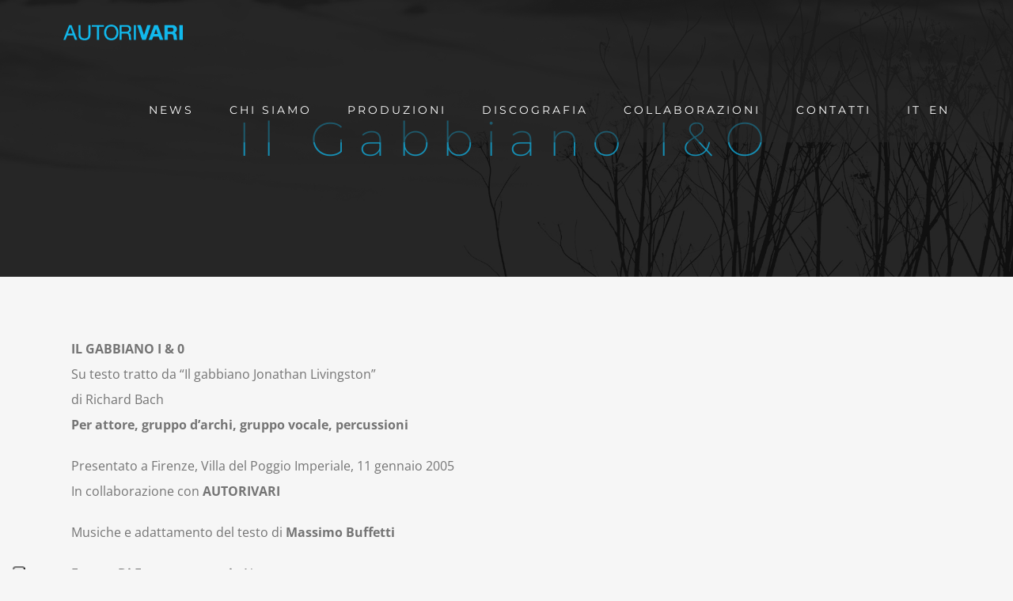

--- FILE ---
content_type: text/html; charset=UTF-8
request_url: http://autorivari.eu/Works/il-gabbiano-io/
body_size: 55485
content:

<!DOCTYPE html>
<html class="avada-html-layout-wide avada-html-header-position-top avada-header-color-not-opaque" lang="it-IT" prefix="og: http://ogp.me/ns# fb: http://ogp.me/ns/fb#">
<head>
	<meta http-equiv="X-UA-Compatible" content="IE=edge" />
	<meta http-equiv="Content-Type" content="text/html; charset=utf-8"/>
	<meta name="viewport" content="width=device-width, initial-scale=1" />
	<title>Il Gabbiano I&#038;O &#8211; Autorivari</title>
<meta name='robots' content='max-image-preview:large' />
<link rel="alternate" href="http://autorivari.eu/Works/il-gabbiano-io/" hreflang="it" />
<link rel="alternate" href="http://autorivari.eu/en/Works/io-seagull/" hreflang="en" />
<link rel='dns-prefetch' href='//s.w.org' />
<link rel="alternate" type="application/rss+xml" title="Autorivari &raquo; Feed" href="http://autorivari.eu/feed/" />
<link rel="alternate" type="application/rss+xml" title="Autorivari &raquo; Feed dei commenti" href="http://autorivari.eu/comments/feed/" />
					<link rel="shortcut icon" href="http://autorivari.eu/autorivari/wp-content/uploads/2016/05/autorivari-favico.png" type="image/x-icon" />
		
		
		
				<link rel="alternate" type="application/rss+xml" title="Autorivari &raquo; Il Gabbiano I&#038;O Feed dei commenti" href="http://autorivari.eu/Works/il-gabbiano-io/feed/" />

		<meta property="og:title" content="Il Gabbiano I&amp;O"/>
		<meta property="og:type" content="article"/>
		<meta property="og:url" content="http://autorivari.eu/Works/il-gabbiano-io/"/>
		<meta property="og:site_name" content="Autorivari"/>
		<meta property="og:description" content="IL GABBIANO I &amp; 0
Su testo tratto da &quot;Il gabbiano Jonathan Livingston&quot;
di Richard Bach
Per attore, gruppo d’archi, gruppo vocale, percussioni

Presentato a Firenze, Villa del Poggio Imperiale, 11 gennaio 2005
In collaborazione con AUTORIVARI

Musiche e adattamento del testo di Massimo Buffetti

Franco Di Francescantonio Narratore

Gruppo vocale Trio AdLib  Vocals
Katja De Sarlo (Soprano),"/>

									<meta property="og:image" content="http://autorivari.eu/autorivari/wp-content/uploads/2016/06/gabbiano.jpg"/>
							<script type="text/javascript">
window._wpemojiSettings = {"baseUrl":"https:\/\/s.w.org\/images\/core\/emoji\/13.1.0\/72x72\/","ext":".png","svgUrl":"https:\/\/s.w.org\/images\/core\/emoji\/13.1.0\/svg\/","svgExt":".svg","source":{"concatemoji":"http:\/\/autorivari.eu\/autorivari\/wp-includes\/js\/wp-emoji-release.min.js?ver=5.9.12"}};
/*! This file is auto-generated */
!function(e,a,t){var n,r,o,i=a.createElement("canvas"),p=i.getContext&&i.getContext("2d");function s(e,t){var a=String.fromCharCode;p.clearRect(0,0,i.width,i.height),p.fillText(a.apply(this,e),0,0);e=i.toDataURL();return p.clearRect(0,0,i.width,i.height),p.fillText(a.apply(this,t),0,0),e===i.toDataURL()}function c(e){var t=a.createElement("script");t.src=e,t.defer=t.type="text/javascript",a.getElementsByTagName("head")[0].appendChild(t)}for(o=Array("flag","emoji"),t.supports={everything:!0,everythingExceptFlag:!0},r=0;r<o.length;r++)t.supports[o[r]]=function(e){if(!p||!p.fillText)return!1;switch(p.textBaseline="top",p.font="600 32px Arial",e){case"flag":return s([127987,65039,8205,9895,65039],[127987,65039,8203,9895,65039])?!1:!s([55356,56826,55356,56819],[55356,56826,8203,55356,56819])&&!s([55356,57332,56128,56423,56128,56418,56128,56421,56128,56430,56128,56423,56128,56447],[55356,57332,8203,56128,56423,8203,56128,56418,8203,56128,56421,8203,56128,56430,8203,56128,56423,8203,56128,56447]);case"emoji":return!s([10084,65039,8205,55357,56613],[10084,65039,8203,55357,56613])}return!1}(o[r]),t.supports.everything=t.supports.everything&&t.supports[o[r]],"flag"!==o[r]&&(t.supports.everythingExceptFlag=t.supports.everythingExceptFlag&&t.supports[o[r]]);t.supports.everythingExceptFlag=t.supports.everythingExceptFlag&&!t.supports.flag,t.DOMReady=!1,t.readyCallback=function(){t.DOMReady=!0},t.supports.everything||(n=function(){t.readyCallback()},a.addEventListener?(a.addEventListener("DOMContentLoaded",n,!1),e.addEventListener("load",n,!1)):(e.attachEvent("onload",n),a.attachEvent("onreadystatechange",function(){"complete"===a.readyState&&t.readyCallback()})),(n=t.source||{}).concatemoji?c(n.concatemoji):n.wpemoji&&n.twemoji&&(c(n.twemoji),c(n.wpemoji)))}(window,document,window._wpemojiSettings);
</script>
<style type="text/css">
img.wp-smiley,
img.emoji {
	display: inline !important;
	border: none !important;
	box-shadow: none !important;
	height: 1em !important;
	width: 1em !important;
	margin: 0 0.07em !important;
	vertical-align: -0.1em !important;
	background: none !important;
	padding: 0 !important;
}
</style>
	<style id='global-styles-inline-css' type='text/css'>
body{--wp--preset--color--black: #000000;--wp--preset--color--cyan-bluish-gray: #abb8c3;--wp--preset--color--white: #ffffff;--wp--preset--color--pale-pink: #f78da7;--wp--preset--color--vivid-red: #cf2e2e;--wp--preset--color--luminous-vivid-orange: #ff6900;--wp--preset--color--luminous-vivid-amber: #fcb900;--wp--preset--color--light-green-cyan: #7bdcb5;--wp--preset--color--vivid-green-cyan: #00d084;--wp--preset--color--pale-cyan-blue: #8ed1fc;--wp--preset--color--vivid-cyan-blue: #0693e3;--wp--preset--color--vivid-purple: #9b51e0;--wp--preset--gradient--vivid-cyan-blue-to-vivid-purple: linear-gradient(135deg,rgba(6,147,227,1) 0%,rgb(155,81,224) 100%);--wp--preset--gradient--light-green-cyan-to-vivid-green-cyan: linear-gradient(135deg,rgb(122,220,180) 0%,rgb(0,208,130) 100%);--wp--preset--gradient--luminous-vivid-amber-to-luminous-vivid-orange: linear-gradient(135deg,rgba(252,185,0,1) 0%,rgba(255,105,0,1) 100%);--wp--preset--gradient--luminous-vivid-orange-to-vivid-red: linear-gradient(135deg,rgba(255,105,0,1) 0%,rgb(207,46,46) 100%);--wp--preset--gradient--very-light-gray-to-cyan-bluish-gray: linear-gradient(135deg,rgb(238,238,238) 0%,rgb(169,184,195) 100%);--wp--preset--gradient--cool-to-warm-spectrum: linear-gradient(135deg,rgb(74,234,220) 0%,rgb(151,120,209) 20%,rgb(207,42,186) 40%,rgb(238,44,130) 60%,rgb(251,105,98) 80%,rgb(254,248,76) 100%);--wp--preset--gradient--blush-light-purple: linear-gradient(135deg,rgb(255,206,236) 0%,rgb(152,150,240) 100%);--wp--preset--gradient--blush-bordeaux: linear-gradient(135deg,rgb(254,205,165) 0%,rgb(254,45,45) 50%,rgb(107,0,62) 100%);--wp--preset--gradient--luminous-dusk: linear-gradient(135deg,rgb(255,203,112) 0%,rgb(199,81,192) 50%,rgb(65,88,208) 100%);--wp--preset--gradient--pale-ocean: linear-gradient(135deg,rgb(255,245,203) 0%,rgb(182,227,212) 50%,rgb(51,167,181) 100%);--wp--preset--gradient--electric-grass: linear-gradient(135deg,rgb(202,248,128) 0%,rgb(113,206,126) 100%);--wp--preset--gradient--midnight: linear-gradient(135deg,rgb(2,3,129) 0%,rgb(40,116,252) 100%);--wp--preset--duotone--dark-grayscale: url('#wp-duotone-dark-grayscale');--wp--preset--duotone--grayscale: url('#wp-duotone-grayscale');--wp--preset--duotone--purple-yellow: url('#wp-duotone-purple-yellow');--wp--preset--duotone--blue-red: url('#wp-duotone-blue-red');--wp--preset--duotone--midnight: url('#wp-duotone-midnight');--wp--preset--duotone--magenta-yellow: url('#wp-duotone-magenta-yellow');--wp--preset--duotone--purple-green: url('#wp-duotone-purple-green');--wp--preset--duotone--blue-orange: url('#wp-duotone-blue-orange');--wp--preset--font-size--small: 12px;--wp--preset--font-size--medium: 20px;--wp--preset--font-size--large: 24px;--wp--preset--font-size--x-large: 42px;--wp--preset--font-size--normal: 16px;--wp--preset--font-size--xlarge: 32px;--wp--preset--font-size--huge: 48px;}.has-black-color{color: var(--wp--preset--color--black) !important;}.has-cyan-bluish-gray-color{color: var(--wp--preset--color--cyan-bluish-gray) !important;}.has-white-color{color: var(--wp--preset--color--white) !important;}.has-pale-pink-color{color: var(--wp--preset--color--pale-pink) !important;}.has-vivid-red-color{color: var(--wp--preset--color--vivid-red) !important;}.has-luminous-vivid-orange-color{color: var(--wp--preset--color--luminous-vivid-orange) !important;}.has-luminous-vivid-amber-color{color: var(--wp--preset--color--luminous-vivid-amber) !important;}.has-light-green-cyan-color{color: var(--wp--preset--color--light-green-cyan) !important;}.has-vivid-green-cyan-color{color: var(--wp--preset--color--vivid-green-cyan) !important;}.has-pale-cyan-blue-color{color: var(--wp--preset--color--pale-cyan-blue) !important;}.has-vivid-cyan-blue-color{color: var(--wp--preset--color--vivid-cyan-blue) !important;}.has-vivid-purple-color{color: var(--wp--preset--color--vivid-purple) !important;}.has-black-background-color{background-color: var(--wp--preset--color--black) !important;}.has-cyan-bluish-gray-background-color{background-color: var(--wp--preset--color--cyan-bluish-gray) !important;}.has-white-background-color{background-color: var(--wp--preset--color--white) !important;}.has-pale-pink-background-color{background-color: var(--wp--preset--color--pale-pink) !important;}.has-vivid-red-background-color{background-color: var(--wp--preset--color--vivid-red) !important;}.has-luminous-vivid-orange-background-color{background-color: var(--wp--preset--color--luminous-vivid-orange) !important;}.has-luminous-vivid-amber-background-color{background-color: var(--wp--preset--color--luminous-vivid-amber) !important;}.has-light-green-cyan-background-color{background-color: var(--wp--preset--color--light-green-cyan) !important;}.has-vivid-green-cyan-background-color{background-color: var(--wp--preset--color--vivid-green-cyan) !important;}.has-pale-cyan-blue-background-color{background-color: var(--wp--preset--color--pale-cyan-blue) !important;}.has-vivid-cyan-blue-background-color{background-color: var(--wp--preset--color--vivid-cyan-blue) !important;}.has-vivid-purple-background-color{background-color: var(--wp--preset--color--vivid-purple) !important;}.has-black-border-color{border-color: var(--wp--preset--color--black) !important;}.has-cyan-bluish-gray-border-color{border-color: var(--wp--preset--color--cyan-bluish-gray) !important;}.has-white-border-color{border-color: var(--wp--preset--color--white) !important;}.has-pale-pink-border-color{border-color: var(--wp--preset--color--pale-pink) !important;}.has-vivid-red-border-color{border-color: var(--wp--preset--color--vivid-red) !important;}.has-luminous-vivid-orange-border-color{border-color: var(--wp--preset--color--luminous-vivid-orange) !important;}.has-luminous-vivid-amber-border-color{border-color: var(--wp--preset--color--luminous-vivid-amber) !important;}.has-light-green-cyan-border-color{border-color: var(--wp--preset--color--light-green-cyan) !important;}.has-vivid-green-cyan-border-color{border-color: var(--wp--preset--color--vivid-green-cyan) !important;}.has-pale-cyan-blue-border-color{border-color: var(--wp--preset--color--pale-cyan-blue) !important;}.has-vivid-cyan-blue-border-color{border-color: var(--wp--preset--color--vivid-cyan-blue) !important;}.has-vivid-purple-border-color{border-color: var(--wp--preset--color--vivid-purple) !important;}.has-vivid-cyan-blue-to-vivid-purple-gradient-background{background: var(--wp--preset--gradient--vivid-cyan-blue-to-vivid-purple) !important;}.has-light-green-cyan-to-vivid-green-cyan-gradient-background{background: var(--wp--preset--gradient--light-green-cyan-to-vivid-green-cyan) !important;}.has-luminous-vivid-amber-to-luminous-vivid-orange-gradient-background{background: var(--wp--preset--gradient--luminous-vivid-amber-to-luminous-vivid-orange) !important;}.has-luminous-vivid-orange-to-vivid-red-gradient-background{background: var(--wp--preset--gradient--luminous-vivid-orange-to-vivid-red) !important;}.has-very-light-gray-to-cyan-bluish-gray-gradient-background{background: var(--wp--preset--gradient--very-light-gray-to-cyan-bluish-gray) !important;}.has-cool-to-warm-spectrum-gradient-background{background: var(--wp--preset--gradient--cool-to-warm-spectrum) !important;}.has-blush-light-purple-gradient-background{background: var(--wp--preset--gradient--blush-light-purple) !important;}.has-blush-bordeaux-gradient-background{background: var(--wp--preset--gradient--blush-bordeaux) !important;}.has-luminous-dusk-gradient-background{background: var(--wp--preset--gradient--luminous-dusk) !important;}.has-pale-ocean-gradient-background{background: var(--wp--preset--gradient--pale-ocean) !important;}.has-electric-grass-gradient-background{background: var(--wp--preset--gradient--electric-grass) !important;}.has-midnight-gradient-background{background: var(--wp--preset--gradient--midnight) !important;}.has-small-font-size{font-size: var(--wp--preset--font-size--small) !important;}.has-medium-font-size{font-size: var(--wp--preset--font-size--medium) !important;}.has-large-font-size{font-size: var(--wp--preset--font-size--large) !important;}.has-x-large-font-size{font-size: var(--wp--preset--font-size--x-large) !important;}
</style>
<link rel='stylesheet' id='child-style-css'  href='http://autorivari.eu/autorivari/wp-content/themes/Avada-Child-Theme/style.css?ver=5.9.12' type='text/css' media='all' />
<link rel='stylesheet' id='fusion-dynamic-css-css'  href='http://autorivari.eu/autorivari/wp-content/uploads/fusion-styles/eedb33e3110e54fb86d2e85c1a42536b.min.css?ver=3.8.1' type='text/css' media='all' />
<script type='text/javascript' src='http://autorivari.eu/autorivari/wp-includes/js/jquery/jquery.min.js?ver=3.6.0' id='jquery-core-js'></script>
<script type='text/javascript' src='http://autorivari.eu/autorivari/wp-includes/js/jquery/jquery-migrate.min.js?ver=3.3.2' id='jquery-migrate-js'></script>
<link rel="https://api.w.org/" href="http://autorivari.eu/wp-json/" /><link rel="alternate" type="application/json" href="http://autorivari.eu/wp-json/wp/v2/avada_portfolio/11910" /><link rel="EditURI" type="application/rsd+xml" title="RSD" href="http://autorivari.eu/autorivari/xmlrpc.php?rsd" />
<link rel="wlwmanifest" type="application/wlwmanifest+xml" href="http://autorivari.eu/autorivari/wp-includes/wlwmanifest.xml" /> 
<meta name="generator" content="WordPress 5.9.12" />
<link rel="canonical" href="http://autorivari.eu/Works/il-gabbiano-io/" />
<link rel='shortlink' href='http://autorivari.eu/?p=11910' />
<link rel="alternate" type="application/json+oembed" href="http://autorivari.eu/wp-json/oembed/1.0/embed?url=http%3A%2F%2Fautorivari.eu%2FWorks%2Fil-gabbiano-io%2F" />
<link rel="alternate" type="text/xml+oembed" href="http://autorivari.eu/wp-json/oembed/1.0/embed?url=http%3A%2F%2Fautorivari.eu%2FWorks%2Fil-gabbiano-io%2F&#038;format=xml" />
		<script type="text/javascript">
			var _iub = _iub || [];
			_iub.csConfiguration = {"askConsentAtCookiePolicyUpdate":true,"countryDetection":true,"enableLgpd":true,"floatingPreferencesButtonColor":"#E8E8E8","floatingPreferencesButtonDisplay":"anchored-bottom-left","invalidateConsentWithoutLog":true,"lgpdAppliesGlobally":false,"perPurposeConsent":true,"siteId":2943480,"whitelabel":false,"cookiePolicyId":45832058,"lang":"it","cookiePolicyUrl":"http://autorivari.eu/cookie-policy/", "banner":{ "acceptButtonColor":"#0C81B5","acceptButtonDisplay":true,"backgroundColor":"#262626","backgroundOverlay":true,"brandBackgroundColor":"#262626","closeButtonDisplay":false,"customizeButtonCaptionColor":"#262626","customizeButtonColor":"#ECECEC","customizeButtonDisplay":true,"explicitWithdrawal":true,"listPurposes":true,"logo":"http://autorivari.eu/autorivari/wp-content/uploads/2016/06/autorivari-stickylogo2.png","position":"bottom","rejectButtonColor":"#676767","rejectButtonDisplay":true }};
		</script>
		<script type="text/javascript" src="//cdn.iubenda.com/cs/iubenda_cs.js" charset="UTF-8" async></script>
	<style type="text/css" id="css-fb-visibility">@media screen and (max-width: 640px){.fusion-no-small-visibility{display:none !important;}body .sm-text-align-center{text-align:center !important;}body .sm-text-align-left{text-align:left !important;}body .sm-text-align-right{text-align:right !important;}body .sm-flex-align-center{justify-content:center !important;}body .sm-flex-align-flex-start{justify-content:flex-start !important;}body .sm-flex-align-flex-end{justify-content:flex-end !important;}body .sm-mx-auto{margin-left:auto !important;margin-right:auto !important;}body .sm-ml-auto{margin-left:auto !important;}body .sm-mr-auto{margin-right:auto !important;}body .fusion-absolute-position-small{position:absolute;top:auto;width:100%;}.awb-sticky.awb-sticky-small{ position: sticky; top: var(--awb-sticky-offset,0); }}@media screen and (min-width: 641px) and (max-width: 1024px){.fusion-no-medium-visibility{display:none !important;}body .md-text-align-center{text-align:center !important;}body .md-text-align-left{text-align:left !important;}body .md-text-align-right{text-align:right !important;}body .md-flex-align-center{justify-content:center !important;}body .md-flex-align-flex-start{justify-content:flex-start !important;}body .md-flex-align-flex-end{justify-content:flex-end !important;}body .md-mx-auto{margin-left:auto !important;margin-right:auto !important;}body .md-ml-auto{margin-left:auto !important;}body .md-mr-auto{margin-right:auto !important;}body .fusion-absolute-position-medium{position:absolute;top:auto;width:100%;}.awb-sticky.awb-sticky-medium{ position: sticky; top: var(--awb-sticky-offset,0); }}@media screen and (min-width: 1025px){.fusion-no-large-visibility{display:none !important;}body .lg-text-align-center{text-align:center !important;}body .lg-text-align-left{text-align:left !important;}body .lg-text-align-right{text-align:right !important;}body .lg-flex-align-center{justify-content:center !important;}body .lg-flex-align-flex-start{justify-content:flex-start !important;}body .lg-flex-align-flex-end{justify-content:flex-end !important;}body .lg-mx-auto{margin-left:auto !important;margin-right:auto !important;}body .lg-ml-auto{margin-left:auto !important;}body .lg-mr-auto{margin-right:auto !important;}body .fusion-absolute-position-large{position:absolute;top:auto;width:100%;}.awb-sticky.awb-sticky-large{ position: sticky; top: var(--awb-sticky-offset,0); }}</style>		<script type="text/javascript">
			var doc = document.documentElement;
			doc.setAttribute( 'data-useragent', navigator.userAgent );
		</script>
		
	</head>

<body class="avada_portfolio-template-default single single-avada_portfolio postid-11910 single-format-standard fusion-image-hovers fusion-pagination-sizing fusion-button_type-flat fusion-button_span-no fusion-button_gradient-linear avada-image-rollover-circle-yes avada-image-rollover-no fusion-body ltr fusion-sticky-header no-tablet-sticky-header no-mobile-sticky-header no-mobile-slidingbar avada-has-rev-slider-styles fusion-disable-outline fusion-sub-menu-fade mobile-logo-pos-left layout-wide-mode avada-has-boxed-modal-shadow-none layout-scroll-offset-full avada-has-zero-margin-offset-top fusion-top-header menu-text-align-left mobile-menu-design-modern fusion-show-pagination-text fusion-header-layout-v1 avada-responsive avada-footer-fx-sticky avada-menu-highlight-style-bar fusion-search-form-classic fusion-main-menu-search-overlay fusion-avatar-square avada-sticky-shrinkage avada-dropdown-styles avada-blog-layout-large alternate avada-blog-archive-layout-medium avada-header-shadow-no avada-menu-icon-position-left avada-has-mainmenu-dropdown-divider avada-has-header-100-width avada-has-pagetitle-bg-full avada-has-pagetitle-bg-parallax avada-has-breadcrumb-mobile-hidden avada-has-titlebar-bar_and_content avada-header-border-color-full-transparent avada-has-pagination-padding avada-flyout-menu-direction-fade avada-ec-views-v1" data-awb-post-id="11910">
	<svg xmlns="http://www.w3.org/2000/svg" viewBox="0 0 0 0" width="0" height="0" focusable="false" role="none" style="visibility: hidden; position: absolute; left: -9999px; overflow: hidden;" ><defs><filter id="wp-duotone-dark-grayscale"><feColorMatrix color-interpolation-filters="sRGB" type="matrix" values=" .299 .587 .114 0 0 .299 .587 .114 0 0 .299 .587 .114 0 0 .299 .587 .114 0 0 " /><feComponentTransfer color-interpolation-filters="sRGB" ><feFuncR type="table" tableValues="0 0.49803921568627" /><feFuncG type="table" tableValues="0 0.49803921568627" /><feFuncB type="table" tableValues="0 0.49803921568627" /><feFuncA type="table" tableValues="1 1" /></feComponentTransfer><feComposite in2="SourceGraphic" operator="in" /></filter></defs></svg><svg xmlns="http://www.w3.org/2000/svg" viewBox="0 0 0 0" width="0" height="0" focusable="false" role="none" style="visibility: hidden; position: absolute; left: -9999px; overflow: hidden;" ><defs><filter id="wp-duotone-grayscale"><feColorMatrix color-interpolation-filters="sRGB" type="matrix" values=" .299 .587 .114 0 0 .299 .587 .114 0 0 .299 .587 .114 0 0 .299 .587 .114 0 0 " /><feComponentTransfer color-interpolation-filters="sRGB" ><feFuncR type="table" tableValues="0 1" /><feFuncG type="table" tableValues="0 1" /><feFuncB type="table" tableValues="0 1" /><feFuncA type="table" tableValues="1 1" /></feComponentTransfer><feComposite in2="SourceGraphic" operator="in" /></filter></defs></svg><svg xmlns="http://www.w3.org/2000/svg" viewBox="0 0 0 0" width="0" height="0" focusable="false" role="none" style="visibility: hidden; position: absolute; left: -9999px; overflow: hidden;" ><defs><filter id="wp-duotone-purple-yellow"><feColorMatrix color-interpolation-filters="sRGB" type="matrix" values=" .299 .587 .114 0 0 .299 .587 .114 0 0 .299 .587 .114 0 0 .299 .587 .114 0 0 " /><feComponentTransfer color-interpolation-filters="sRGB" ><feFuncR type="table" tableValues="0.54901960784314 0.98823529411765" /><feFuncG type="table" tableValues="0 1" /><feFuncB type="table" tableValues="0.71764705882353 0.25490196078431" /><feFuncA type="table" tableValues="1 1" /></feComponentTransfer><feComposite in2="SourceGraphic" operator="in" /></filter></defs></svg><svg xmlns="http://www.w3.org/2000/svg" viewBox="0 0 0 0" width="0" height="0" focusable="false" role="none" style="visibility: hidden; position: absolute; left: -9999px; overflow: hidden;" ><defs><filter id="wp-duotone-blue-red"><feColorMatrix color-interpolation-filters="sRGB" type="matrix" values=" .299 .587 .114 0 0 .299 .587 .114 0 0 .299 .587 .114 0 0 .299 .587 .114 0 0 " /><feComponentTransfer color-interpolation-filters="sRGB" ><feFuncR type="table" tableValues="0 1" /><feFuncG type="table" tableValues="0 0.27843137254902" /><feFuncB type="table" tableValues="0.5921568627451 0.27843137254902" /><feFuncA type="table" tableValues="1 1" /></feComponentTransfer><feComposite in2="SourceGraphic" operator="in" /></filter></defs></svg><svg xmlns="http://www.w3.org/2000/svg" viewBox="0 0 0 0" width="0" height="0" focusable="false" role="none" style="visibility: hidden; position: absolute; left: -9999px; overflow: hidden;" ><defs><filter id="wp-duotone-midnight"><feColorMatrix color-interpolation-filters="sRGB" type="matrix" values=" .299 .587 .114 0 0 .299 .587 .114 0 0 .299 .587 .114 0 0 .299 .587 .114 0 0 " /><feComponentTransfer color-interpolation-filters="sRGB" ><feFuncR type="table" tableValues="0 0" /><feFuncG type="table" tableValues="0 0.64705882352941" /><feFuncB type="table" tableValues="0 1" /><feFuncA type="table" tableValues="1 1" /></feComponentTransfer><feComposite in2="SourceGraphic" operator="in" /></filter></defs></svg><svg xmlns="http://www.w3.org/2000/svg" viewBox="0 0 0 0" width="0" height="0" focusable="false" role="none" style="visibility: hidden; position: absolute; left: -9999px; overflow: hidden;" ><defs><filter id="wp-duotone-magenta-yellow"><feColorMatrix color-interpolation-filters="sRGB" type="matrix" values=" .299 .587 .114 0 0 .299 .587 .114 0 0 .299 .587 .114 0 0 .299 .587 .114 0 0 " /><feComponentTransfer color-interpolation-filters="sRGB" ><feFuncR type="table" tableValues="0.78039215686275 1" /><feFuncG type="table" tableValues="0 0.94901960784314" /><feFuncB type="table" tableValues="0.35294117647059 0.47058823529412" /><feFuncA type="table" tableValues="1 1" /></feComponentTransfer><feComposite in2="SourceGraphic" operator="in" /></filter></defs></svg><svg xmlns="http://www.w3.org/2000/svg" viewBox="0 0 0 0" width="0" height="0" focusable="false" role="none" style="visibility: hidden; position: absolute; left: -9999px; overflow: hidden;" ><defs><filter id="wp-duotone-purple-green"><feColorMatrix color-interpolation-filters="sRGB" type="matrix" values=" .299 .587 .114 0 0 .299 .587 .114 0 0 .299 .587 .114 0 0 .299 .587 .114 0 0 " /><feComponentTransfer color-interpolation-filters="sRGB" ><feFuncR type="table" tableValues="0.65098039215686 0.40392156862745" /><feFuncG type="table" tableValues="0 1" /><feFuncB type="table" tableValues="0.44705882352941 0.4" /><feFuncA type="table" tableValues="1 1" /></feComponentTransfer><feComposite in2="SourceGraphic" operator="in" /></filter></defs></svg><svg xmlns="http://www.w3.org/2000/svg" viewBox="0 0 0 0" width="0" height="0" focusable="false" role="none" style="visibility: hidden; position: absolute; left: -9999px; overflow: hidden;" ><defs><filter id="wp-duotone-blue-orange"><feColorMatrix color-interpolation-filters="sRGB" type="matrix" values=" .299 .587 .114 0 0 .299 .587 .114 0 0 .299 .587 .114 0 0 .299 .587 .114 0 0 " /><feComponentTransfer color-interpolation-filters="sRGB" ><feFuncR type="table" tableValues="0.098039215686275 1" /><feFuncG type="table" tableValues="0 0.66274509803922" /><feFuncB type="table" tableValues="0.84705882352941 0.41960784313725" /><feFuncA type="table" tableValues="1 1" /></feComponentTransfer><feComposite in2="SourceGraphic" operator="in" /></filter></defs></svg>	<a class="skip-link screen-reader-text" href="#content">Skip to content</a>

	<div id="boxed-wrapper">
		<div class="fusion-sides-frame"></div>
		<div id="wrapper" class="fusion-wrapper">
			<div id="home" style="position:relative;top:-1px;"></div>
			
				
			<header class="fusion-header-wrapper">
				<div class="fusion-header-v1 fusion-logo-alignment fusion-logo-left fusion-sticky-menu- fusion-sticky-logo-1 fusion-mobile-logo-1  fusion-mobile-menu-design-modern">
					<div class="fusion-header-sticky-height"></div>
<div class="fusion-header">
	<div class="fusion-row">
					<div class="fusion-logo" data-margin-top="31px" data-margin-bottom="31px" data-margin-left="0px" data-margin-right="0px">
			<a class="fusion-logo-link"  href="https://autorivari.eu/" >

						<!-- standard logo -->
			<img src="http://autorivari.eu/autorivari/wp-content/uploads/2016/05/autorivari-logo.png" srcset="http://autorivari.eu/autorivari/wp-content/uploads/2016/05/autorivari-logo.png 1x" width="226" height="30" alt="Autorivari Logo" data-retina_logo_url="" class="fusion-standard-logo" />

											<!-- mobile logo -->
				<img src="http://autorivari.eu/autorivari/wp-content/uploads/2016/06/autorivari-stickylogo2.png" srcset="http://autorivari.eu/autorivari/wp-content/uploads/2016/06/autorivari-stickylogo2.png 1x" width="75" height="21" alt="Autorivari Logo" data-retina_logo_url="" class="fusion-mobile-logo" />
			
											<!-- sticky header logo -->
				<img src="http://autorivari.eu/autorivari/wp-content/uploads/2016/06/autorivari-stickylogo2.png" srcset="http://autorivari.eu/autorivari/wp-content/uploads/2016/06/autorivari-stickylogo2.png 1x" width="75" height="21" alt="Autorivari Logo" data-retina_logo_url="" class="fusion-sticky-logo" />
					</a>
		</div>		<nav class="fusion-main-menu" aria-label="Main Menu"><div class="fusion-overlay-search">		<form role="search" class="searchform fusion-search-form  fusion-search-form-classic" method="get" action="https://autorivari.eu/">
			<div class="fusion-search-form-content">

				
				<div class="fusion-search-field search-field">
					<label><span class="screen-reader-text">Cerca</span>
													<input type="search" value="" name="s" class="s" placeholder="Cerca..." required aria-required="true" aria-label="Cerca..."/>
											</label>
				</div>
				<div class="fusion-search-button search-button">
					<input type="submit" class="fusion-search-submit searchsubmit" aria-label="Cerca" value="&#xf002;" />
									</div>

				
			</div>


			
		</form>
		<div class="fusion-search-spacer"></div><a href="#" role="button" aria-label="Close Search" class="fusion-close-search"></a></div><ul id="menu-main-menu" class="fusion-menu"><li  id="menu-item-11870"  class="menu-item menu-item-type-post_type menu-item-object-page menu-item-11870"  data-item-id="11870"><a  href="http://autorivari.eu/news/" class="fusion-bar-highlight"><span class="menu-text">NEWS</span></a></li><li  id="menu-item-11868"  class="menu-item menu-item-type-post_type menu-item-object-page menu-item-11868"  data-item-id="11868"><a  href="http://autorivari.eu/chi-siamo/" class="fusion-bar-highlight"><span class="menu-text">CHI SIAMO</span></a></li><li  id="menu-item-11869"  class="menu-item menu-item-type-post_type menu-item-object-page menu-item-11869"  data-item-id="11869"><a  href="http://autorivari.eu/produzioni/" class="fusion-bar-highlight"><span class="menu-text">PRODUZIONI</span></a></li><li  id="menu-item-11866"  class="menu-item menu-item-type-post_type menu-item-object-page menu-item-11866"  data-item-id="11866"><a  href="http://autorivari.eu/discografia/" class="fusion-bar-highlight"><span class="menu-text">DISCOGRAFIA</span></a></li><li  id="menu-item-11867"  class="menu-item menu-item-type-post_type menu-item-object-page menu-item-11867"  data-item-id="11867"><a  href="http://autorivari.eu/collaborazioni/" class="fusion-bar-highlight"><span class="menu-text">COLLABORAZIONI</span></a></li><li  id="menu-item-11865"  class="menu-item menu-item-type-post_type menu-item-object-page menu-item-11865"  data-item-id="11865"><a  href="http://autorivari.eu/contatti/" class="fusion-bar-highlight"><span class="menu-text">CONTATTI</span></a></li><li  id="menu-item-12348-it"  class="lang-item lang-item-74 lang-item-it current-lang lang-item-first menu-item menu-item-type-custom menu-item-object-custom menu-item-12348-it"  data-classes="lang-item" data-item-id="12348-it"><a  href="http://autorivari.eu/Works/il-gabbiano-io/" class="fusion-bar-highlight" hreflang="it-IT" lang="it-IT"><span class="menu-text">IT</span></a></li><li  id="menu-item-12348-en"  class="lang-item lang-item-113 lang-item-en menu-item menu-item-type-custom menu-item-object-custom menu-item-12348-en"  data-classes="lang-item" data-item-id="12348-en"><a  href="http://autorivari.eu/en/Works/io-seagull/" class="fusion-bar-highlight" hreflang="en-GB" lang="en-GB"><span class="menu-text">EN</span></a></li></ul></nav>	<div class="fusion-mobile-menu-icons">
							<a href="#" class="fusion-icon awb-icon-bars" aria-label="Toggle mobile menu" aria-expanded="false"></a>
		
		
		
			</div>

<nav class="fusion-mobile-nav-holder fusion-mobile-menu-text-align-center" aria-label="Main Menu Mobile"></nav>

					</div>
</div>
				</div>
				<div class="fusion-clearfix"></div>
			</header>
							
						<div id="sliders-container" class="fusion-slider-visibility">
					</div>
				
				
			
			<section class="avada-page-titlebar-wrapper" aria-label="Barra del titolo della pagina">
	<div class="fusion-page-title-bar fusion-page-title-bar-breadcrumbs fusion-page-title-bar-center">
		<div class="fusion-page-title-row">
			<div class="fusion-page-title-wrapper">
				<div class="fusion-page-title-captions">

																							<h1 class="entry-title">Il Gabbiano I&#038;O</h1>

											
																
				</div>

				
			</div>
		</div>
	</div>
</section>

						<main id="main" class="clearfix ">
				<div class="fusion-row" style="">
<div id="content" class="portfolio-full" style="width: 100%;">
	
	
					<article id="post-11910" class="post-11910 avada_portfolio type-avada_portfolio status-publish format-standard has-post-thumbnail hentry portfolio_category-concerti">

				
						<div class="project-content">
				<span class="entry-title rich-snippet-hidden">Il Gabbiano I&#038;O</span><span class="vcard rich-snippet-hidden"><span class="fn"><a href="http://autorivari.eu/author/autorivari/" title="Articoli scritti da Autorivari" rel="author">Autorivari</a></span></span><span class="updated rich-snippet-hidden">2018-06-15T16:20:07+00:00</span>				<div class="project-description post-content" style=" width:100%;">
										<div class="fusion-fullwidth fullwidth-box fusion-builder-row-1 nonhundred-percent-fullwidth non-hundred-percent-height-scrolling" style="background-color: rgba(255,255,255,0);background-position: center center;background-repeat: no-repeat;padding-top:0px;padding-right:0px;padding-bottom:0px;padding-left:0px;margin-bottom: 0px;margin-top: 0px;border-width: 0px 0px 0px 0px;border-color:#eae9e9;border-style:solid;" ><div class="fusion-builder-row fusion-row"><div class="fusion-layout-column fusion_builder_column fusion-builder-column-0 fusion_builder_column_1_2 1_2 fusion-one-half fusion-column-first" style="width:50%;width:calc(50% - ( ( 4% ) * 0.5 ) );margin-right: 4%;margin-top:0px;margin-bottom:20px;"><div class="fusion-column-wrapper fusion-flex-column-wrapper-legacy" style="background-position:left top;background-repeat:no-repeat;-webkit-background-size:cover;-moz-background-size:cover;-o-background-size:cover;background-size:cover;padding: 0px 0px 0px 0px;"><div class="fusion-text fusion-text-1"><p><strong><span style="font-size: medium;">IL GABBIANO I &amp; 0<br />
</span></strong>Su testo tratto da &#8220;Il gabbiano Jonathan Livingston&#8221;<br />
di Richard Bach<br />
<strong><span style="font-size: medium;">Per attore, gruppo d’archi, gruppo vocale, percussioni</span></strong></p>
<p>Presentato a Firenze, Villa del Poggio Imperiale, 11 gennaio 2005<br />
In collaborazione con <strong>AUTORIVARI</strong></p>
<p><span style="font-size: medium;">Musiche e adattamento del testo di <strong>Massimo Buffetti</strong></span></p>
<p><strong>Franco Di Francescantonio</strong> Narratore</p>
<p><span style="font-size: medium;"><strong>Gruppo vocale Trio AdLib </strong> Vocals<strong><br />
Katja De Sarlo</strong> (Soprano),<strong> Mya Fracassini </strong>(Mezzosoprano),<strong> Costanza Redini </strong>(Contralto)<strong><br />
</strong></span><span style="font-size: medium;">plus </span><strong>Gabriele Lombardi</strong> (Baritono)</p>
<p><span style="font-size: medium;"><strong><em>Ensemble I &amp; 0</em><br />
Giovanna Berti </strong>(Vl I),<strong> Riri Nakamura </strong>(Vl II),<strong> Martina Chiuarugi </strong>(Vla),<strong><br />
Choi Sun Ah </strong>(Cello),<strong> Riccardo Ragno</strong> (Double Bass)<strong><br />
Caruso Colzi</strong> (Percussions)<strong><br />
</strong></span></p>
<p><strong>Direzione</strong> Massimo Buffetti</p>
<p>Regia del suono <strong>Nicola Serena</strong><br />
Illustrazione <strong>Filippo Corretti</strong></p>
</div><div class="fusion-clearfix"></div></div></div><div class="fusion-layout-column fusion_builder_column fusion-builder-column-1 fusion_builder_column_1_2 1_2 fusion-one-half fusion-column-last" style="width:50%;width:calc(50% - ( ( 4% ) * 0.5 ) );margin-top:0px;margin-bottom:20px;"><div class="fusion-column-wrapper fusion-flex-column-wrapper-legacy" style="background-position:left top;background-repeat:no-repeat;-webkit-background-size:cover;-moz-background-size:cover;-o-background-size:cover;background-size:cover;padding: 0px 0px 0px 0px;"><div class="fusion-video fusion-youtube" style="max-width:600px;max-height:360px;"><div class="video-shortcode"><div class="fluid-width-video-wrapper" style="padding-top:60%;" ><iframe title="YouTube video player 1" src="https://www.youtube.com/embed/rlQ1v5YSfGc?wmode=transparent&autoplay=0" width="600" height="360" allowfullscreen allow="autoplay; fullscreen"></iframe></div></div></div><div class="fusion-clearfix"></div></div></div></div></div>
									</div>

							</div>

			<div class="portfolio-sep"></div>
												<div class="fusion-sharing-box fusion-theme-sharing-box fusion-single-sharing-box">
		<h4>Condividi questo articolo </h4>
		<div class="fusion-social-networks boxed-icons"><div class="fusion-social-networks-wrapper"><a  class="fusion-social-network-icon fusion-tooltip fusion-facebook awb-icon-facebook" style="color:#ffffff;background-color:#3b5998;border-color:#3b5998;" data-placement="top" data-title="Facebook" data-toggle="tooltip" title="Facebook" href="https://www.facebook.com/sharer.php?u=http%3A%2F%2Fautorivari.eu%2FWorks%2Fil-gabbiano-io%2F&amp;t=Il%20Gabbiano%20I%26O" target="_blank" rel="noreferrer"><span class="screen-reader-text">Facebook</span></a><a  class="fusion-social-network-icon fusion-tooltip fusion-twitter awb-icon-twitter" style="color:#ffffff;background-color:#55acee;border-color:#55acee;" data-placement="top" data-title="Twitter" data-toggle="tooltip" title="Twitter" href="https://twitter.com/share?url=http%3A%2F%2Fautorivari.eu%2FWorks%2Fil-gabbiano-io%2F&amp;text=Il%20Gabbiano%20I%26O" target="_blank" rel="noopener noreferrer"><span class="screen-reader-text">Twitter</span></a><a  class="fusion-social-network-icon fusion-tooltip fusion-pinterest awb-icon-pinterest" style="color:#ffffff;background-color:#bd081c;border-color:#bd081c;" data-placement="top" data-title="Pinterest" data-toggle="tooltip" title="Pinterest" href="https://pinterest.com/pin/create/button/?url=http%3A%2F%2Fautorivari.eu%2FWorks%2Fil-gabbiano-io%2F&amp;description=IL%20GABBIANO%20I%20%26amp%3B%200%0D%0ASu%20testo%20tratto%20da%20%26quot%3BIl%20gabbiano%20Jonathan%20Livingston%26quot%3B%0D%0Adi%20Richard%20Bach%0D%0APer%20attore%2C%20gruppo%20d%E2%80%99archi%2C%20gruppo%20vocale%2C%20percussioni%0D%0A%0D%0APresentato%20a%20Firenze%2C%20Villa%20del%20Poggio%20Imperiale%2C%2011%20gennaio%202005%0D%0AIn%20collaborazione%20con%C2%A0AUTORIVARI%0D%0A%0D%0AMusiche%20e%20adattamento%20del%20testo%20di%C2%A0Massimo%20Buffetti%0D%0A%0D%0AFranco%20Di%20Francescantonio%20Narratore%0D%0A%0D%0AGruppo%20vocale%20Trio%20AdLib%C2%A0%20Vocals%0D%0AKatja%20De%20Sarlo%20%28Soprano%29%2C&amp;media=http%3A%2F%2Fautorivari.eu%2Fautorivari%2Fwp-content%2Fuploads%2F2016%2F06%2Fgabbiano.jpg" target="_blank" rel="noopener noreferrer"><span class="screen-reader-text">Pinterest</span></a><a  class="fusion-social-network-icon fusion-tooltip fusion-mail awb-icon-mail fusion-last-social-icon" style="color:#ffffff;background-color:#000000;border-color:#000000;" data-placement="top" data-title="Email" data-toggle="tooltip" title="Email" href="mailto:?body=http://autorivari.eu/Works/il-gabbiano-io/&amp;subject=Il%20Gabbiano%20I%26O" target="_self" rel="noopener noreferrer"><span class="screen-reader-text">Email</span></a><div class="fusion-clearfix"></div></div></div>	</div>
					<section class="related-posts single-related-posts">
					<div class="fusion-title fusion-title-size-three sep-single sep-solid" style="margin-top:0px;margin-bottom:0px;">
					<h3 class="title-heading-left" style="margin:0;">
						Progetti correlati					</h3>
					<span class="awb-title-spacer"></span>
					<div class="title-sep-container">
						<div class="title-sep sep-single sep-solid"></div>
					</div>
				</div>
				
	
	
	
					<div class="fusion-carousel fusion-carousel-title-below-image" data-imagesize="fixed" data-metacontent="yes" data-autoplay="yes" data-touchscroll="no" data-columns="3" data-itemmargin="7px" data-itemwidth="180" data-scrollitems="1">
		<div class="fusion-carousel-positioner">
			<ul class="fusion-carousel-holder">
																							<li class="fusion-carousel-item">
						<div class="fusion-carousel-item-wrapper">
							<div  class="fusion-image-wrapper fusion-image-size-fixed" aria-haspopup="true">
							<a href="http://autorivari.eu/Works/fabbrica-del-nulla-experience/" aria-label="Fabbrica del nulla experience">
								<img src="http://autorivari.eu/autorivari/wp-content/uploads/2017/11/fabbricaexp-500x383.jpg" srcset="http://autorivari.eu/autorivari/wp-content/uploads/2017/11/fabbricaexp-500x383.jpg 1x, http://autorivari.eu/autorivari/wp-content/uploads/2017/11/fabbricaexp-500x383@2x.jpg 2x" width="500" height="383" alt="Fabbrica del nulla experience" />
				</a>
							</div>
																							<h4 class="fusion-carousel-title">
									<a class="fusion-related-posts-title-link" href="http://autorivari.eu/Works/fabbrica-del-nulla-experience/" target="_self" title="Fabbrica del nulla experience">Fabbrica del nulla experience</a>
								</h4>

								<div class="fusion-carousel-meta">
									
									<span class="fusion-date">giovedì 30 Novembre 2017</span>

																			<span class="fusion-inline-sep">|</span>
										<span><a href="http://autorivari.eu/Works/fabbrica-del-nulla-experience/#respond">0 Commenti</a></span>
																	</div><!-- fusion-carousel-meta -->
													</div><!-- fusion-carousel-item-wrapper -->
					</li>
																			<li class="fusion-carousel-item">
						<div class="fusion-carousel-item-wrapper">
							<div  class="fusion-image-wrapper fusion-image-size-fixed" aria-haspopup="true">
							<a href="http://autorivari.eu/Works/portraits-ritratti-di-donne-note-degne-di-nota/" aria-label="Portraits. Ritratti di donne note degne di nota">
								<img src="http://autorivari.eu/autorivari/wp-content/uploads/2017/11/portraits-500x383.jpg" srcset="http://autorivari.eu/autorivari/wp-content/uploads/2017/11/portraits-500x383.jpg 1x, http://autorivari.eu/autorivari/wp-content/uploads/2017/11/portraits-500x383@2x.jpg 2x" width="500" height="383" alt="Portraits. Ritratti di donne note degne di nota" />
				</a>
							</div>
																							<h4 class="fusion-carousel-title">
									<a class="fusion-related-posts-title-link" href="http://autorivari.eu/Works/portraits-ritratti-di-donne-note-degne-di-nota/" target="_self" title="Portraits. Ritratti di donne note degne di nota">Portraits. Ritratti di donne note degne di nota</a>
								</h4>

								<div class="fusion-carousel-meta">
									
									<span class="fusion-date">giovedì 30 Novembre 2017</span>

																			<span class="fusion-inline-sep">|</span>
										<span><a href="http://autorivari.eu/Works/portraits-ritratti-di-donne-note-degne-di-nota/#respond">0 Commenti</a></span>
																	</div><!-- fusion-carousel-meta -->
													</div><!-- fusion-carousel-item-wrapper -->
					</li>
																			<li class="fusion-carousel-item">
						<div class="fusion-carousel-item-wrapper">
							<div  class="fusion-image-wrapper fusion-image-size-fixed" aria-haspopup="true">
							<a href="http://autorivari.eu/Works/852/" aria-label="Il Piccolo Principe">
								<img src="http://autorivari.eu/autorivari/wp-content/uploads/2016/06/pppprincipe-500x383.jpg" srcset="http://autorivari.eu/autorivari/wp-content/uploads/2016/06/pppprincipe-500x383.jpg 1x, http://autorivari.eu/autorivari/wp-content/uploads/2016/06/pppprincipe-500x383@2x.jpg 2x" width="500" height="383" alt="Il Piccolo Principe" />
				</a>
							</div>
																							<h4 class="fusion-carousel-title">
									<a class="fusion-related-posts-title-link" href="http://autorivari.eu/Works/852/" target="_self" title="Il Piccolo Principe">Il Piccolo Principe</a>
								</h4>

								<div class="fusion-carousel-meta">
									
									<span class="fusion-date">mercoledì 1 Giugno 2016</span>

																			<span class="fusion-inline-sep">|</span>
										<span><a href="http://autorivari.eu/Works/852/#respond">0 Commenti</a></span>
																	</div><!-- fusion-carousel-meta -->
													</div><!-- fusion-carousel-item-wrapper -->
					</li>
																			<li class="fusion-carousel-item">
						<div class="fusion-carousel-item-wrapper">
							<div  class="fusion-image-wrapper fusion-image-size-fixed" aria-haspopup="true">
							<a href="http://autorivari.eu/Works/la-fabbrica-del-nulla/" aria-label="La fabbrica del nulla">
								<img src="http://autorivari.eu/autorivari/wp-content/uploads/2016/06/fabbrica-500x383.jpg" srcset="http://autorivari.eu/autorivari/wp-content/uploads/2016/06/fabbrica-500x383.jpg 1x, http://autorivari.eu/autorivari/wp-content/uploads/2016/06/fabbrica-500x383@2x.jpg 2x" width="500" height="383" alt="La fabbrica del nulla" />
				</a>
							</div>
																							<h4 class="fusion-carousel-title">
									<a class="fusion-related-posts-title-link" href="http://autorivari.eu/Works/la-fabbrica-del-nulla/" target="_self" title="La fabbrica del nulla">La fabbrica del nulla</a>
								</h4>

								<div class="fusion-carousel-meta">
									
									<span class="fusion-date">mercoledì 1 Giugno 2016</span>

																			<span class="fusion-inline-sep">|</span>
										<span><a href="http://autorivari.eu/Works/la-fabbrica-del-nulla/#respond">0 Commenti</a></span>
																	</div><!-- fusion-carousel-meta -->
													</div><!-- fusion-carousel-item-wrapper -->
					</li>
																			<li class="fusion-carousel-item">
						<div class="fusion-carousel-item-wrapper">
							<div  class="fusion-image-wrapper fusion-image-size-fixed" aria-haspopup="true">
							<a href="http://autorivari.eu/Works/il-gabbiano-io-2/" aria-label="Il Gabbiano I&#038;O">
								<img src="http://autorivari.eu/autorivari/wp-content/uploads/2018/06/gabbiano2010-500x383.jpg" srcset="http://autorivari.eu/autorivari/wp-content/uploads/2018/06/gabbiano2010-500x383.jpg 1x, http://autorivari.eu/autorivari/wp-content/uploads/2018/06/gabbiano2010-500x383@2x.jpg 2x" width="500" height="383" alt="Il Gabbiano I&#038;O" />
				</a>
							</div>
																							<h4 class="fusion-carousel-title">
									<a class="fusion-related-posts-title-link" href="http://autorivari.eu/Works/il-gabbiano-io-2/" target="_self" title="Il Gabbiano I&#038;O">Il Gabbiano I&#038;O</a>
								</h4>

								<div class="fusion-carousel-meta">
									
									<span class="fusion-date">venerdì 15 Giugno 2018</span>

																			<span class="fusion-inline-sep">|</span>
										<span><a href="http://autorivari.eu/Works/il-gabbiano-io-2/#respond">0 Commenti</a></span>
																	</div><!-- fusion-carousel-meta -->
													</div><!-- fusion-carousel-item-wrapper -->
					</li>
																			<li class="fusion-carousel-item">
						<div class="fusion-carousel-item-wrapper">
							<div  class="fusion-image-wrapper fusion-image-size-fixed" aria-haspopup="true">
							<a href="http://autorivari.eu/Works/la-canzone-della-crusca/" aria-label="La Canzone della Crusca">
								<img src="http://autorivari.eu/autorivari/wp-content/uploads/2016/06/crusca-500x383.jpg" srcset="http://autorivari.eu/autorivari/wp-content/uploads/2016/06/crusca-500x383.jpg 1x, http://autorivari.eu/autorivari/wp-content/uploads/2016/06/crusca-500x383@2x.jpg 2x" width="500" height="383" alt="La Canzone della Crusca" />
				</a>
							</div>
																							<h4 class="fusion-carousel-title">
									<a class="fusion-related-posts-title-link" href="http://autorivari.eu/Works/la-canzone-della-crusca/" target="_self" title="La Canzone della Crusca">La Canzone della Crusca</a>
								</h4>

								<div class="fusion-carousel-meta">
									
									<span class="fusion-date">mercoledì 1 Giugno 2016</span>

																			<span class="fusion-inline-sep">|</span>
										<span><a href="http://autorivari.eu/Works/la-canzone-della-crusca/#respond">0 Commenti</a></span>
																	</div><!-- fusion-carousel-meta -->
													</div><!-- fusion-carousel-item-wrapper -->
					</li>
							</ul><!-- fusion-carousel-holder -->
						
		</div><!-- fusion-carousel-positioner -->
	</div><!-- fusion-carousel -->
</section><!-- related-posts -->


																	</article>
	</div>
						
					</div>  <!-- fusion-row -->
				</main>  <!-- #main -->
				
				
								
					
		<div class="fusion-footer">
				
	
	<footer id="footer" class="fusion-footer-copyright-area">
		<div class="fusion-row">
			<div class="fusion-copyright-content">

				<div class="fusion-copyright-notice">
		<div>
		<img src="http://autorivari.eu/autorivari/wp-content/uploads/2016/06/autorivari-stickylogo2.png"><br>
AUTORIVARI Ass. culturale c/o Spring | Via Capo di Mondo 56 / I – 50136 Firenze<br>ph./fax: +39 055 9758933; email: info@autorivari.eu | IVA/VAT: 06651370485<br><br>
© Copyright 2012 - <script>document.write(new Date().getFullYear());</script>   |   Spring Art Development  |   All Rights Reserved   <br> <a href="/privacy-policy" target="_blank">Privacy Policy</a> <a href="/cookie-policy" target="_blank">Cookie Policy</a> Designed by <a href='http://filippocorretti.com' target='_blank'>Filippo Corretti Design</a>	</div>
</div>
<div class="fusion-social-links-footer">
	<div class="fusion-social-networks boxed-icons"><div class="fusion-social-networks-wrapper"><a  class="fusion-social-network-icon fusion-tooltip fusion-facebook awb-icon-facebook" style data-placement="top" data-title="Facebook" data-toggle="tooltip" title="Facebook" href="https://www.facebook.com/Autorivari-1770295523182310/?fref=ts" target="_blank" rel="noreferrer"><span class="screen-reader-text">Facebook</span></a><a  class="fusion-social-network-icon fusion-tooltip fusion-rss awb-icon-rss" style data-placement="top" data-title="Rss" data-toggle="tooltip" title="Rss" href="#" target="_blank" rel="noopener noreferrer"><span class="screen-reader-text">Rss</span></a></div></div></div>

			</div> <!-- fusion-fusion-copyright-content -->
		</div> <!-- fusion-row -->
	</footer> <!-- #footer -->
		</div> <!-- fusion-footer -->

		
					<div class="fusion-sliding-bar-wrapper">
											</div>

												</div> <!-- wrapper -->
		</div> <!-- #boxed-wrapper -->
		<div class="fusion-top-frame"></div>
		<div class="fusion-bottom-frame"></div>
		<div class="fusion-boxed-shadow"></div>
		<a class="fusion-one-page-text-link fusion-page-load-link" tabindex="-1" href="#" aria-hidden="true">Page load link</a>

		<div class="avada-footer-scripts">
			<script type="text/javascript">var fusionNavIsCollapsed=function(e){var t,n;window.innerWidth<=e.getAttribute("data-breakpoint")?(e.classList.add("collapse-enabled"),e.classList.contains("expanded")||(e.setAttribute("aria-expanded","false"),window.dispatchEvent(new Event("fusion-mobile-menu-collapsed",{bubbles:!0,cancelable:!0}))),(n=e.querySelectorAll(".menu-item-has-children.expanded")).length&&n.forEach(function(e){e.querySelector(".fusion-open-nav-submenu").setAttribute("aria-expanded","false")})):(null!==e.querySelector(".menu-item-has-children.expanded .fusion-open-nav-submenu-on-click")&&e.querySelector(".menu-item-has-children.expanded .fusion-open-nav-submenu-on-click").click(),e.classList.remove("collapse-enabled"),e.setAttribute("aria-expanded","true"),null!==e.querySelector(".fusion-custom-menu")&&e.querySelector(".fusion-custom-menu").removeAttribute("style")),e.classList.add("no-wrapper-transition"),clearTimeout(t),t=setTimeout(()=>{e.classList.remove("no-wrapper-transition")},400),e.classList.remove("loading")},fusionRunNavIsCollapsed=function(){var e,t=document.querySelectorAll(".fusion-menu-element-wrapper");for(e=0;e<t.length;e++)fusionNavIsCollapsed(t[e])};function avadaGetScrollBarWidth(){var e,t,n,l=document.createElement("p");return l.style.width="100%",l.style.height="200px",(e=document.createElement("div")).style.position="absolute",e.style.top="0px",e.style.left="0px",e.style.visibility="hidden",e.style.width="200px",e.style.height="150px",e.style.overflow="hidden",e.appendChild(l),document.body.appendChild(e),t=l.offsetWidth,e.style.overflow="scroll",t==(n=l.offsetWidth)&&(n=e.clientWidth),document.body.removeChild(e),jQuery("html").hasClass("awb-scroll")&&10<t-n?10:t-n}fusionRunNavIsCollapsed(),window.addEventListener("fusion-resize-horizontal",fusionRunNavIsCollapsed);</script><link rel='stylesheet' id='wp-block-library-css'  href='http://autorivari.eu/autorivari/wp-includes/css/dist/block-library/style.min.css?ver=5.9.12' type='text/css' media='all' />
<style id='wp-block-library-theme-inline-css' type='text/css'>
.wp-block-audio figcaption{color:#555;font-size:13px;text-align:center}.is-dark-theme .wp-block-audio figcaption{color:hsla(0,0%,100%,.65)}.wp-block-code>code{font-family:Menlo,Consolas,monaco,monospace;color:#1e1e1e;padding:.8em 1em;border:1px solid #ddd;border-radius:4px}.wp-block-embed figcaption{color:#555;font-size:13px;text-align:center}.is-dark-theme .wp-block-embed figcaption{color:hsla(0,0%,100%,.65)}.blocks-gallery-caption{color:#555;font-size:13px;text-align:center}.is-dark-theme .blocks-gallery-caption{color:hsla(0,0%,100%,.65)}.wp-block-image figcaption{color:#555;font-size:13px;text-align:center}.is-dark-theme .wp-block-image figcaption{color:hsla(0,0%,100%,.65)}.wp-block-pullquote{border-top:4px solid;border-bottom:4px solid;margin-bottom:1.75em;color:currentColor}.wp-block-pullquote__citation,.wp-block-pullquote cite,.wp-block-pullquote footer{color:currentColor;text-transform:uppercase;font-size:.8125em;font-style:normal}.wp-block-quote{border-left:.25em solid;margin:0 0 1.75em;padding-left:1em}.wp-block-quote cite,.wp-block-quote footer{color:currentColor;font-size:.8125em;position:relative;font-style:normal}.wp-block-quote.has-text-align-right{border-left:none;border-right:.25em solid;padding-left:0;padding-right:1em}.wp-block-quote.has-text-align-center{border:none;padding-left:0}.wp-block-quote.is-large,.wp-block-quote.is-style-large,.wp-block-quote.is-style-plain{border:none}.wp-block-search .wp-block-search__label{font-weight:700}.wp-block-group:where(.has-background){padding:1.25em 2.375em}.wp-block-separator{border:none;border-bottom:2px solid;margin-left:auto;margin-right:auto;opacity:.4}.wp-block-separator:not(.is-style-wide):not(.is-style-dots){width:100px}.wp-block-separator.has-background:not(.is-style-dots){border-bottom:none;height:1px}.wp-block-separator.has-background:not(.is-style-wide):not(.is-style-dots){height:2px}.wp-block-table thead{border-bottom:3px solid}.wp-block-table tfoot{border-top:3px solid}.wp-block-table td,.wp-block-table th{padding:.5em;border:1px solid;word-break:normal}.wp-block-table figcaption{color:#555;font-size:13px;text-align:center}.is-dark-theme .wp-block-table figcaption{color:hsla(0,0%,100%,.65)}.wp-block-video figcaption{color:#555;font-size:13px;text-align:center}.is-dark-theme .wp-block-video figcaption{color:hsla(0,0%,100%,.65)}.wp-block-template-part.has-background{padding:1.25em 2.375em;margin-top:0;margin-bottom:0}
</style>
<script type='text/javascript' src='http://autorivari.eu/autorivari/wp-includes/js/comment-reply.min.js?ver=5.9.12' id='comment-reply-js'></script>
<script type='text/javascript' src='http://autorivari.eu/autorivari/wp-content/uploads/fusion-scripts/27f518c980473aaf011a35af8bbd20de.min.js?ver=3.8.1' id='fusion-scripts-js'></script>
				<script type="text/javascript">
				jQuery( document ).ready( function() {
					var ajaxurl = 'http://autorivari.eu/autorivari/wp-admin/admin-ajax.php';
					if ( 0 < jQuery( '.fusion-login-nonce' ).length ) {
						jQuery.get( ajaxurl, { 'action': 'fusion_login_nonce' }, function( response ) {
							jQuery( '.fusion-login-nonce' ).html( response );
						});
					}
				});
								</script>
						</div>

			<section class="to-top-container to-top-right" aria-labelledby="awb-to-top-label">
		<a href="#" id="toTop" class="fusion-top-top-link">
			<span id="awb-to-top-label" class="screen-reader-text">Go to Top</span>
		</a>
	</section>
		</body>
</html>


--- FILE ---
content_type: text/css
request_url: http://autorivari.eu/autorivari/wp-content/themes/Avada-Child-Theme/style.css?ver=5.9.12
body_size: 3725
content:
  /*
  Theme Name: AUTORIVARI
  Description: Tema del sito AUTORIVARI
  Author: Filippo Corretti
  Author URI: https://filippocorretti.com
  Template: Avada
  Version: 1.0.0
  Text Domain:  Avada
  */

  /*TITOLO INTESTAZIONE*/
      H1.entry-title {
          text-transform: uppercase;
          letter-spacing: .1em !important;
          font-weight: 300 !important;
      }
  @media screen and (min-width: 1024px) {
      H1.entry-title {
          letter-spacing: .4em !important;
      }

  }

  /*TITOLO INTESTAZIONE BLOG, PORTFOLIO, ARCHIVI*/
  body.single-post h1.entry-title, .single-avada_portfolio h1.entry-title, .archive h1.entry-title {

      font-size: 45px;
      letter-spacing: .25em !important;

  }

  /*NASCONDI CATEGORIE DA GRIGLIA PORTFOLIO*/
      body.page-id-11855 div.fusion-portfolio-content h4 {
          display: none;
      }

  /*ALTEZZA LOGO*/
      .fusion-logo img {
      height: 20px;}

  /*MODIFICA H SHORTCODE*/
      h1.title-heading-center, h2.title-heading-center {
          letter-spacing: .2em !important;
          font-weight: 300 !important;
      }


  /*MODIFICHE PULSANTE*/

  .fusion-button-text, .button-home .fusion-button-text {
      letter-spacing: .2em;
  }



  /*NASCONDI META CAROUSEL*/
  .fusion-carousel-meta {
  display: none;
  }


  /*MODIFICHE SFONDO SCURO*/

  h1.title-heading-center.fusion-responsive-typography-calculated {
      color: #fff;
  }

  h1.title-heading-center, .dark h1.title-heading-center {
      color: #11b9ed !important;
  }

  body.home #main a, .dark a, body.home #main a::after, .dark a::after {
      color: #aaa !important;
  }
  body.home #main a:hover, .dark a:hover, body.home #main a:hover::after, .dark a:hover::after {
      color: #11b9ed !important;:
  }

  body.home .post .fusion-meta-info, .dark .post .fusion-meta-info {
      border-color: #333;
  }

  .dark .person-name, .dark .person-title, .dark h1, .dark h2, .dark h3, .dark h4, .dark h5 {
      color: #11b9ed !important;
  }

  /*MOD FORM DI CONTATTO*/

  form .fusion-button-xlarge, form .fusion-button-round, form .button-xlarge, .form .button.xlarge, .form .fusion-body .fusion-button-xlarge {
      width: 100%;
  }
  body.page-template-contact form input[type="text"], body.page-template-contact form textarea {
      background-color: #191919 !important;
      -webkit-border-radius: 2px;
      -moz-border-radius: 2px;
      border-radius: 2px;
      border-color: #111111 !important;
  }

  /*MOD TOGGLE*/
  .toggle-dark a {
      margin: 15px 0;
      height: 40px;

  }

  .toggle-dark a div.fusion-toggle-heading {
      font-weight: 400;
      text-transform: uppercase;
      letter-spacing: .2em;
      color: #fff;
  }

  .toggle-dark a:hover div.fusion-toggle-heading {
      color: #11b9ed;
  }

  /*SOCIAL SHARING BOX MOD*/

   .fusion-sharing-box   {
      border: 1px solid #e7e6e6;
  }

  /*MOBILE MENU MOD*/

  .fusion-mobile-nav-item a {
      letter-spacing: 3px;
  }

  /*LANG MENU MOD*/
  .fusion-main-menu > ul > li.lang-item-it, .fusion-is-sticky .fusion-main-menu > ul > li.lang-item-it {
      padding-right: 10px;
  }

  /*PERSON SHORTCODE MOD*/
  .person-title {
      font-weight: 300;
      font-size: 16px !important;
      margin-top: 5px;
  }

  /*PORTFOLIO GRID MOD*/
  .fusion-portfolio-content h4 a {
      font-weight: 300;
      font-size: 16px;
  }

  /*COLORI
  ACCENTO: #11b9ed
  ACCENTO CHIARO: #71d0ed

  SFONDO: #262626
  SFONDO SCURO: #222222
  */

  /*NASCONDI BARRA LOAD MORE NELLA HOME*/
  .home .fusion-load-more-button {
    display: none;
  }
